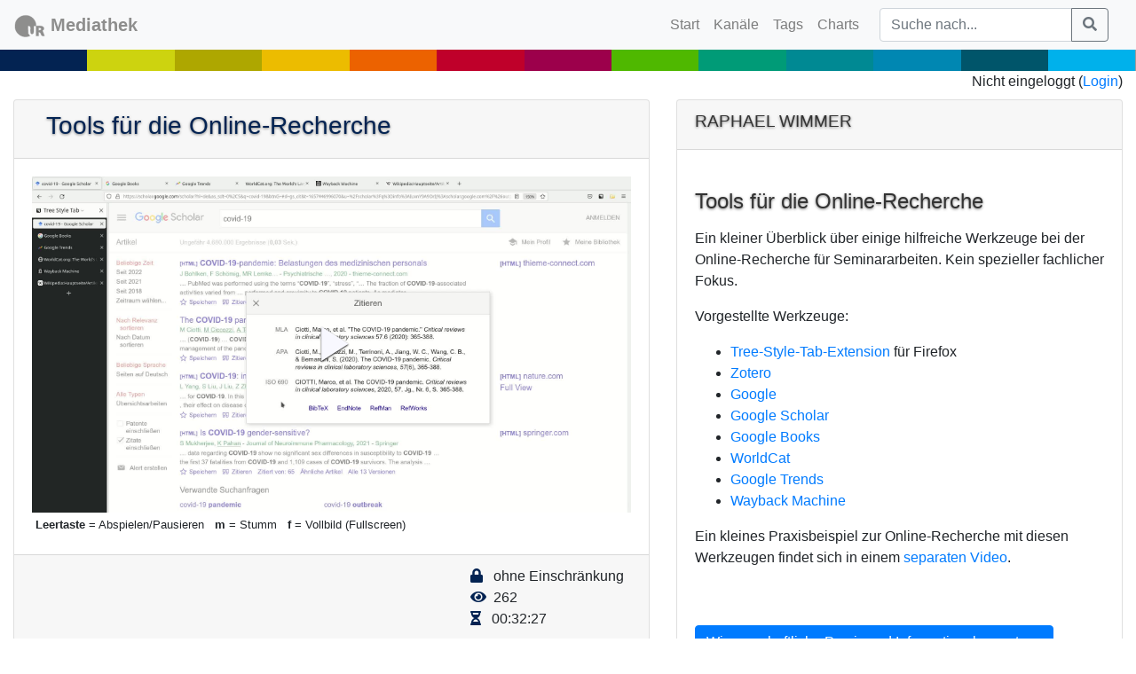

--- FILE ---
content_type: text/html; charset=UTF-8
request_url: https://mediathek2.uni-regensburg.de/playthis/62cae36fe814e0.48009003
body_size: 3570
content:
<!DOCTYPE html>
<html lang="en">

<head>

    <meta charset="utf-8">
    <meta name="viewport" content="width=device-width, initial-scale=1, shrink-to-fit=no">
    <meta name="description" content="Tools für die Online-Recherche">
    <meta name="author" content="Raphael Wimmer">
    <meta name="keywords" content="">
    <link rel="icon" href="https://mediathek2.uni-regensburg.de/img/favicon.ico">

    <title>Mediathek der Universität Regensburg</title>

                <meta property="og:description" content="Ein kleiner Überblick über einige hilfreiche Werkzeuge bei der Online-Recherche für Seminararbeiten. Kein spezieller fachlich (...)">
    <meta property="og:image" content="https://mediathek2.uni-regensburg.de/cinema-poster/62cae36fe814e0.48009003">
    <meta property="og:locale" content="de_DE">
    <meta property="og:site_name" content="Mediathek der Universität Regensburg">
    <meta property="og:title" content="Tools für die Online-Recherche">
    <meta property="og:type" content="video.other">
    <meta property="og:url" content="https://mediathek2.uni-regensburg.de/playthis/62cae36fe814e0.48009003">

    <meta property="twitter:card" content="summary_large_image">
    <meta property="twitter:description"
          content="Ein kleiner Überblick über einige hilfreiche Werkzeuge bei der Online-Recherche für Seminararbeiten. Kein spezieller fachlich (...)">
    <meta property="twitter:image"
          content="https://mediathek2.uni-regensburg.de/cinema-poster/62cae36fe814e0.48009003">
    <meta property="twitter:site" content="Mediathek der Universität Regensburg">
    <meta property="twitter:title" content="Tools für die Online-Recherche">
        
    <link href="/css/app.css?id=dba60af2308bdffeff4c3d62b3f91dd8" rel="stylesheet">


    <script>
        window.Laravel = {"csrfToken":"meI68XUADBcoZGdw0Lc7qmocRTFwzUloF067R0O8"};
    </script>

        <link href="/css/video-js.css?id=44e9d576b868846f76a7fe15713d455e" rel="stylesheet">
    <link href="/css/vjs-cosmos.css?id=15a32aebcb20ad1bf9e88bd212e2b092" rel="stylesheet">

</head>

<body>
<noscript>Bitte aktivieren Sie Javascript in Ihrem Browser</noscript><!-- Navigation -->
<nav class="navbar navbar-expand-md navbar-light bg-light">
    <a class="navbar-brand" href="https://mediathek2.uni-regensburg.de/index">
        <div class="urtube-logo">
    <img src="https://mediathek2.uni-regensburg.de/img/ur.svg" alt="Universität Regensburg"> <span class="urtube-brand">Mediathek</span>
</div>

    </a>
    <button class="navbar-toggler" type="button" data-toggle="collapse" data-target="#navbarResponsive"
            aria-controls="navbarResponsive" aria-expanded="false" aria-label="Toggle navigation">
        <span class="navbar-toggler-icon"></span>
    </button>
    <div class="collapse navbar-collapse" id="navbarResponsive">
        <ul class="navbar-nav ml-auto">
            <li class="nav-item">
                <a class="nav-link" href="https://mediathek2.uni-regensburg.de">Start
                    <span class="sr-only">(current)</span>
                </a>
            </li>
            <li class="nav-item">
                <a class="nav-link" href="https://mediathek2.uni-regensburg.de/channels">Kanäle</a>
            </li>
            <!--
            <li class="nav-item">
                <a class="nav-link" href="https://mediathek2.uni-regensburg.de/yt">YouTube</a>
            </li>
            -->

            <li class="nav-item">
                <a class="nav-link" href="https://mediathek2.uni-regensburg.de/tags">Tags</a>
            </li>
            <li class="nav-item">
                <a class="nav-link" href="https://mediathek2.uni-regensburg.de/top10">Charts</a>
            </li>
                    </ul>
        <div>
            <form class="navbar-form" role="search" method="get" action="https://mediathek2.uni-regensburg.de/find" id="frmSearchForm">
                <div class="input-group col-12">
                    <input class="form-control py-2" type="search"
                           placeholder="Suche nach..."
                           id="frmSearchQuery" name="query"/>
                    <span class="input-group-append">
                        <button class="btn btn-outline-secondary" type="button" onclick="$('#frmSearchForm').submit();">
                         <i class="fa fa-search"></i>
                        </button>
                    </span>
                </div>
            </form>
        </div>
    </div>


</nav>

<div class="row" style="width: 100%; padding:0; margin:0; background: #999;">
    <span style="background: #032352; width: 7.69%">&nbsp;</span><span style="background: #CDD30F; width: 7.69%">&nbsp;</span><span style="background: #AEA700; width: 7.69%">&nbsp;</span><span style="background: #ECBC00; width: 7.69%">&nbsp;</span><span style="background: #EC6200; width: 7.69%">&nbsp;</span><span style="background: #BF002A; width: 7.69%">&nbsp;</span><span style="background: #9C004B; width: 7.69%">&nbsp;</span><span style="background: #4FB800; width: 7.69%">&nbsp;</span><span style="background: #009B77; width: 7.69%">&nbsp;</span><span style="background: #008993; width: 7.69%">&nbsp;</span><span style="background: #0087B2; width: 7.69%">&nbsp;</span><span style="background: #00556A; width: 7.69%">&nbsp;</span><span style="background: #00B1EB; width: 7.69%">&nbsp;</span>
</div>

<div class="justify-content-center text-right">
    <div class="col-12">
                    Nicht eingeloggt (<a href="https://mediathek2.uni-regensburg.de/login">Login</a>)
            </div>
</div>
<!-- Page Content -->
<div class="container-fluid urtube-container-margin" id="app">
        <!-- Heading Row -->
    <div class="row card-group my-2">
        <div class="col-12 col-lg-7">
            <div class="card">
                <div class="card-header">
                    <h3>Tools für die Online-Recherche</h3>
                </div>
                <div class="card-body">
                    <video id="video_27906"
           controls
           preload="auto"
           class="video-js vjs-cosmos vjs-16-9 vjs-big-play-button vjs-show-big-play-button-on-pause"
           poster="https://mediathek2.uni-regensburg.de/cinema-poster/62cae36fe814e0.48009003">
    </video>


<div class="d-none d-lg-flex flex-wrap urtube-smaller-text">

            <div class="p-1 pr-lg-2 align-self-center"><span class="font-weight-bold">Leertaste</span> = Abspielen/Pausieren</div>
            <div class="p-1 pr-lg-2 align-self-center"><span class="font-weight-bold">m</span> = Stumm</div>
            <div class="p-1 pr-lg-2 align-self-center"><span class="font-weight-bold">f</span> = Vollbild (Fullscreen)</div>
    </div>

                </div>
                <div class="card-footer">
                    <div class="d-flex flex-row justify-content-between">
    <div class="d-flex flow-column">
                    </div>
    <div class="d-flex flex-column">
        <div class="p-0 pr-2 urtube-media-info"><i class="fa fa-lock pr-2"></i> ohne Einschränkung</div>
        <div class="p-0 pr-2 urtube-media-info"><i class="fa fa-eye pr-1"></i>
                            262
                    </div>
        <div class="p-0 pr-2 urtube-media-info"><i class="fa fa-hourglass-half pr-2 "></i>
            00:32:27</div>
    </div>
</div>                </div>
            </div>
        </div>


        <div class="col-12 mt-2 mt-lg-0 col-lg-5">
            <!-- Meta info and description -->
            <div class="card">
                <div class="card-header">
                    <h5 class="urtube-capitalize"
                        dusk="asset_responsible">Raphael Wimmer</h5>
                </div>
                <div class="card-body">
                                                                                    <h4 dusk="asset_title" class="mt-4">Tools für die Online-Recherche</h4>
                    <p class="card-text"><p>Ein kleiner Überblick über einige hilfreiche Werkzeuge bei der Online-Recherche für Seminararbeiten. Kein spezieller fachlicher Fokus.</p><p>Vorgestellte Werkzeuge:</p><ul><li><a href="https://addons.mozilla.org/en-US/firefox/addon/tree-style-tab/">Tree-Style-Tab-Extension</a> für Firefox</li><li><a href="https://www.zotero.org">Zotero</a></li><li><a href="https://www.google.com">Google</a></li><li><a href="https://scholar.google.com">Google Scholar</a><br /></li><li><a href="https://books.google.com">Google Books</a></li><li><a href="https://www.worldcat.org">WorldCat</a></li><li><a href="https://trends.google.com">Google Trends</a></li><li><a href="https://web.archive.org">Wayback Machine</a></li></ul><p>Ein kleines Praxisbeispiel zur Online-Recherche mit diesen Werkzeugen findet sich in einem <a href="https://mediathek2.uni-regensburg.de/playthis/62cb0c012a7ac2.46062150">separaten Video</a>.<br /><br /><br /></p></p>

                    <div class="my-2">
                        <a href="https://mediathek2.uni-regensburg.de/list/2268"
                           class="btn btn-primary">Wissenschaftliche Praxis und Informationskompetenz</a>
                                            </div>

                    <div class="my-2">
                                            </div>


                                            <div class="my-4">
                            <h6>Sprungmarken</h6>
                            <ul class="list-group my-2">
                                                                    <li class="d-flex flex-row list-group-item">
                                        <div class="p-1"><i class="fas fa-angle-double-right urtube-info-sign"></i>&nbsp
                                        </div>
                                        <div class="p-1">
                                            <a href="#"
                                               onclick="window.jumpTo('27906', 0)">00:00:00</a>
                                        </div>
                                        <div class="p-1">Beginn</div>
                                    </li>
                                                                    <li class="d-flex flex-row list-group-item">
                                        <div class="p-1"><i class="fas fa-angle-double-right urtube-info-sign"></i>&nbsp
                                        </div>
                                        <div class="p-1">
                                            <a href="#"
                                               onclick="window.jumpTo('27906', 15)">00:00:15</a>
                                        </div>
                                        <div class="p-1">Tree Style Tab Extension</div>
                                    </li>
                                                                    <li class="d-flex flex-row list-group-item">
                                        <div class="p-1"><i class="fas fa-angle-double-right urtube-info-sign"></i>&nbsp
                                        </div>
                                        <div class="p-1">
                                            <a href="#"
                                               onclick="window.jumpTo('27906', 77)">00:01:17</a>
                                        </div>
                                        <div class="p-1">Zotero</div>
                                    </li>
                                                                    <li class="d-flex flex-row list-group-item">
                                        <div class="p-1"><i class="fas fa-angle-double-right urtube-info-sign"></i>&nbsp
                                        </div>
                                        <div class="p-1">
                                            <a href="#"
                                               onclick="window.jumpTo('27906', 217)">00:03:37</a>
                                        </div>
                                        <div class="p-1">Google</div>
                                    </li>
                                                                    <li class="d-flex flex-row list-group-item">
                                        <div class="p-1"><i class="fas fa-angle-double-right urtube-info-sign"></i>&nbsp
                                        </div>
                                        <div class="p-1">
                                            <a href="#"
                                               onclick="window.jumpTo('27906', 583)">00:09:43</a>
                                        </div>
                                        <div class="p-1">Google Scholar</div>
                                    </li>
                                                                    <li class="d-flex flex-row list-group-item">
                                        <div class="p-1"><i class="fas fa-angle-double-right urtube-info-sign"></i>&nbsp
                                        </div>
                                        <div class="p-1">
                                            <a href="#"
                                               onclick="window.jumpTo('27906', 1020)">00:17:00</a>
                                        </div>
                                        <div class="p-1">Google Books</div>
                                    </li>
                                                                    <li class="d-flex flex-row list-group-item">
                                        <div class="p-1"><i class="fas fa-angle-double-right urtube-info-sign"></i>&nbsp
                                        </div>
                                        <div class="p-1">
                                            <a href="#"
                                               onclick="window.jumpTo('27906', 1160)">00:19:20</a>
                                        </div>
                                        <div class="p-1">WorldCat</div>
                                    </li>
                                                                    <li class="d-flex flex-row list-group-item">
                                        <div class="p-1"><i class="fas fa-angle-double-right urtube-info-sign"></i>&nbsp
                                        </div>
                                        <div class="p-1">
                                            <a href="#"
                                               onclick="window.jumpTo('27906', 1400)">00:23:20</a>
                                        </div>
                                        <div class="p-1">Google Trends</div>
                                    </li>
                                                                    <li class="d-flex flex-row list-group-item">
                                        <div class="p-1"><i class="fas fa-angle-double-right urtube-info-sign"></i>&nbsp
                                        </div>
                                        <div class="p-1">
                                            <a href="#"
                                               onclick="window.jumpTo('27906', 1703)">00:28:23</a>
                                        </div>
                                        <div class="p-1">Wayback Machine</div>
                                    </li>
                                                            </ul>
                        </div>
                    
                </div>
                <div class="card-footer text-muted">
                    <p class="card-text urtube-smaller-text">
                        Erstellt
                        am: 10.07.2022 17:44
                        <br/>
                        Letzte
                        Aktualisierung: 10.07.2022 19:53
                    </p>
                </div>
            </div>
        </div>

    </div>

            </div>
        </div>

<footer class="footer">
    <div class="d-flex justify-content-end">
        <div class="p-2">
            <a class="nav-link" href="https://www.uni-regensburg.de/impressum/index.html">Impressum</a>
        </div>
        <div class="p-2">
            <a class="nav-link" href="https://mediathek2.uni-regensburg.de/dse">Datenschutz</a>
        </div>
    </div>
</footer>
<script src="/js/app.js?id=5103244afe7a085d52e0a150d2fdf978"></script>
<script src='/js/video.js?id=f50c31011e4900174758bb688253b0b3'></script>
    <script type="text/javascript">
        $(document).ready(function () {
            let urtubeid = '62cae36fe814e0.48009003';
            let playerId = 'video_27906';
            let player = videojs(playerId, {
                controlBar: {
                    children: ['playToggle', 'skipBackward', 'skipForward', 'volumePanel', 'currentTimeDisplay', 'timeDivider', 'durationDisplay', 'progressControl', 'remainingTimeDisplay', 'customControlSpacer', 'playbackRateMenuButton', 'descriptionsButton', 'ShareButton', 'fullscreenToggle'],
                    skipButtons: {
                        forward: 30,
                        backward: 30
                    },
                    volumePanel: {inline: true}
                },
                enableSmoothSeeking: true,
                inactivityTimeout: 1200,
                preload: "auto",
                autoplay: false, //for autoplay "muted"
                muted: false,
                controls: true,
                responsive: true,
                fluid: true,
                liveui: true,
                language: '',
                playbackRates: [0.5, 1, 1.25, 1.5, 2],
                techOrder: ["html5"],
                html5: {
                    vhs: {
                        enableLowInitialPlaylist: true,
                        fastQualityChange: true,
                        overrideNative: true,
                        useDevicePixelRatio: false,
                        limitRenditionByPlayerDimensions: false,
                    }
                },
                userActions: {
                    hotkeys: true
                }
            });

            player.ready(function () {
                this.src({type: 'application/x-mpegURL', src: 'https://stream4.uni-regensburg.de/fta/_definst_/2268/62cae36fe814e0.48009003.mp4/playlist.m3u8?urtubetokenendtime=1768878421&urtubetokenstarttime=1768863721&urtubetokenhash=j76cO1qHarEB9DxYGBNf9YGJOKGIIaS3e5_i6MaRYAk='});
                this.controls(true);
            });

        });

    </script>
            <script type="text/javascript">
                window.jumpTo = function (assetid, pos) {
                    var video = videojs('#video_' + assetid);
                    video.currentTime(pos);
                    if (video.paused()) {
                        video.play();
                    }
                }
            </script>
        
</body>

</html>
